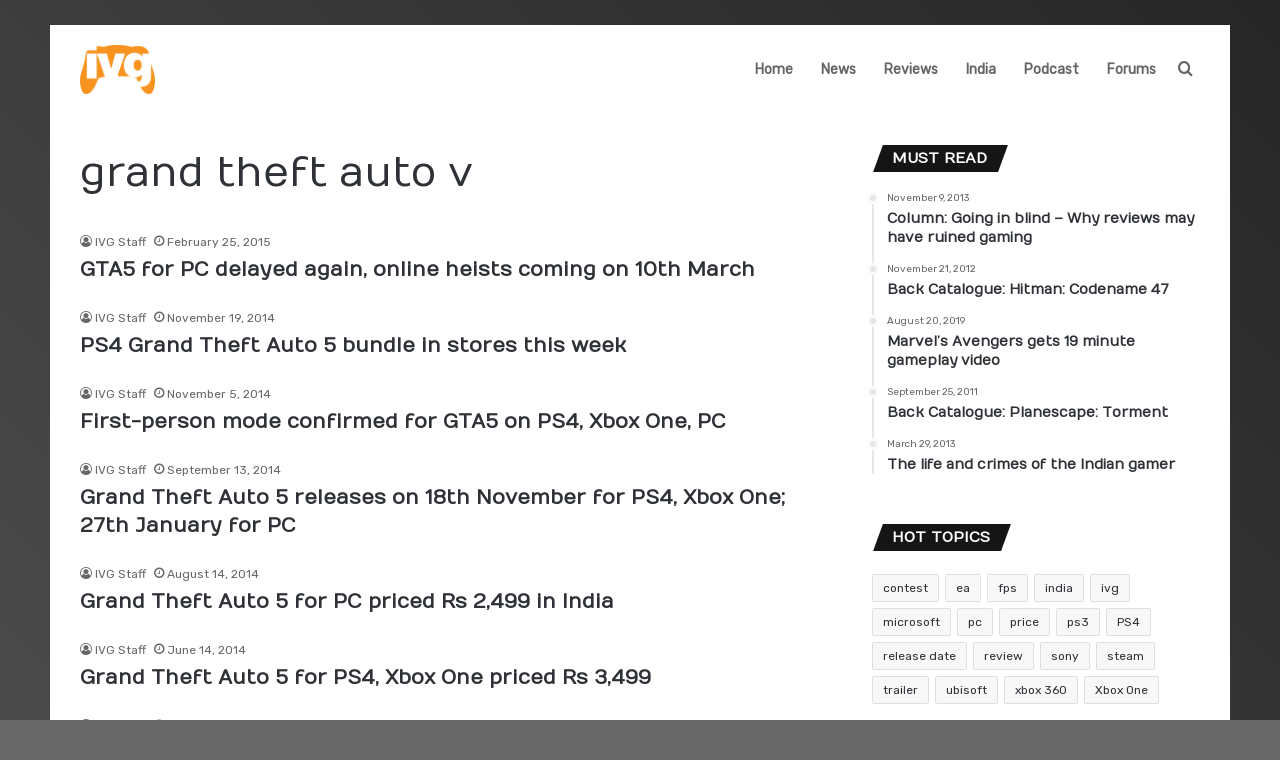

--- FILE ---
content_type: text/html; charset=UTF-8
request_url: https://www.indianvideogamer.com/tag/grand-theft-auto-v
body_size: 18058
content:
<!DOCTYPE html>
<html lang="en-GB" class="" data-skin="light">
<head>
	<meta charset="UTF-8" />
	<link rel="profile" href="https://gmpg.org/xfn/11" />
	<meta name='robots' content='index, follow, max-image-preview:large, max-snippet:-1, max-video-preview:-1' />
	<style>img:is([sizes="auto" i], [sizes^="auto," i]) { contain-intrinsic-size: 3000px 1500px }</style>
	
	<!-- This site is optimized with the Yoast SEO plugin v26.3 - https://yoast.com/wordpress/plugins/seo/ -->
	<title>grand theft auto v Archives - IndianVideoGamer.com</title>
	<link rel="canonical" href="https://www.indianvideogamer.com/tag/grand-theft-auto-v" />
	<link rel="next" href="https://www.indianvideogamer.com/tag/grand-theft-auto-v/page/2" />
	<meta property="og:locale" content="en_GB" />
	<meta property="og:type" content="article" />
	<meta property="og:title" content="grand theft auto v Archives - IndianVideoGamer.com" />
	<meta property="og:url" content="https://www.indianvideogamer.com/tag/grand-theft-auto-v" />
	<meta property="og:site_name" content="IndianVideoGamer.com" />
	<meta name="twitter:card" content="summary_large_image" />
	<meta name="twitter:site" content="@IndianVG" />
	<script type="application/ld+json" class="yoast-schema-graph">{"@context":"https://schema.org","@graph":[{"@type":"CollectionPage","@id":"https://www.indianvideogamer.com/tag/grand-theft-auto-v","url":"https://www.indianvideogamer.com/tag/grand-theft-auto-v","name":"grand theft auto v Archives - IndianVideoGamer.com","isPartOf":{"@id":"https://www.indianvideogamer.com/#website"},"breadcrumb":{"@id":"https://www.indianvideogamer.com/tag/grand-theft-auto-v#breadcrumb"},"inLanguage":"en-GB"},{"@type":"BreadcrumbList","@id":"https://www.indianvideogamer.com/tag/grand-theft-auto-v#breadcrumb","itemListElement":[{"@type":"ListItem","position":1,"name":"Home","item":"https://www.indianvideogamer.com/"},{"@type":"ListItem","position":2,"name":"grand theft auto v"}]},{"@type":"WebSite","@id":"https://www.indianvideogamer.com/#website","url":"https://www.indianvideogamer.com/","name":"IVG","description":"","publisher":{"@id":"https://www.indianvideogamer.com/#organization"},"potentialAction":[{"@type":"SearchAction","target":{"@type":"EntryPoint","urlTemplate":"https://www.indianvideogamer.com/?s={search_term_string}"},"query-input":{"@type":"PropertyValueSpecification","valueRequired":true,"valueName":"search_term_string"}}],"inLanguage":"en-GB"},{"@type":"Organization","@id":"https://www.indianvideogamer.com/#organization","name":"IVG Network Pvt Ltd","url":"https://www.indianvideogamer.com/","logo":{"@type":"ImageObject","inLanguage":"en-GB","@id":"https://www.indianvideogamer.com/#/schema/logo/image/","url":"https://www.indianvideogamer.com/wp-content/uploads/2019/09/IVG_LogoFinal2.png","contentUrl":"https://www.indianvideogamer.com/wp-content/uploads/2019/09/IVG_LogoFinal2.png","width":800,"height":800,"caption":"IVG Network Pvt Ltd"},"image":{"@id":"https://www.indianvideogamer.com/#/schema/logo/image/"},"sameAs":["https://www.facebook.com/IndianVideoGamer","https://x.com/IndianVG","https://www.instagram.com/indianvideogamer/","https://www.linkedin.com/company/ivgnetwork/","https://www.youtube.com/channel/UCdwSHDyXRB-VmrFDjszRuZg"]}]}</script>
	<!-- / Yoast SEO plugin. -->


<link rel="alternate" type="application/rss+xml" title="IndianVideoGamer.com &raquo; Feed" href="https://www.indianvideogamer.com/feed" />
<link rel="alternate" type="application/rss+xml" title="IndianVideoGamer.com &raquo; Comments Feed" href="https://www.indianvideogamer.com/comments/feed" />
<link rel="alternate" type="application/rss+xml" title="IndianVideoGamer.com &raquo; grand theft auto v Tag Feed" href="https://www.indianvideogamer.com/tag/grand-theft-auto-v/feed" />

		<style type="text/css">
			:root{				
			--tie-preset-gradient-1: linear-gradient(135deg, rgba(6, 147, 227, 1) 0%, rgb(155, 81, 224) 100%);
			--tie-preset-gradient-2: linear-gradient(135deg, rgb(122, 220, 180) 0%, rgb(0, 208, 130) 100%);
			--tie-preset-gradient-3: linear-gradient(135deg, rgba(252, 185, 0, 1) 0%, rgba(255, 105, 0, 1) 100%);
			--tie-preset-gradient-4: linear-gradient(135deg, rgba(255, 105, 0, 1) 0%, rgb(207, 46, 46) 100%);
			--tie-preset-gradient-5: linear-gradient(135deg, rgb(238, 238, 238) 0%, rgb(169, 184, 195) 100%);
			--tie-preset-gradient-6: linear-gradient(135deg, rgb(74, 234, 220) 0%, rgb(151, 120, 209) 20%, rgb(207, 42, 186) 40%, rgb(238, 44, 130) 60%, rgb(251, 105, 98) 80%, rgb(254, 248, 76) 100%);
			--tie-preset-gradient-7: linear-gradient(135deg, rgb(255, 206, 236) 0%, rgb(152, 150, 240) 100%);
			--tie-preset-gradient-8: linear-gradient(135deg, rgb(254, 205, 165) 0%, rgb(254, 45, 45) 50%, rgb(107, 0, 62) 100%);
			--tie-preset-gradient-9: linear-gradient(135deg, rgb(255, 203, 112) 0%, rgb(199, 81, 192) 50%, rgb(65, 88, 208) 100%);
			--tie-preset-gradient-10: linear-gradient(135deg, rgb(255, 245, 203) 0%, rgb(182, 227, 212) 50%, rgb(51, 167, 181) 100%);
			--tie-preset-gradient-11: linear-gradient(135deg, rgb(202, 248, 128) 0%, rgb(113, 206, 126) 100%);
			--tie-preset-gradient-12: linear-gradient(135deg, rgb(2, 3, 129) 0%, rgb(40, 116, 252) 100%);
			--tie-preset-gradient-13: linear-gradient(135deg, #4D34FA, #ad34fa);
			--tie-preset-gradient-14: linear-gradient(135deg, #0057FF, #31B5FF);
			--tie-preset-gradient-15: linear-gradient(135deg, #FF007A, #FF81BD);
			--tie-preset-gradient-16: linear-gradient(135deg, #14111E, #4B4462);
			--tie-preset-gradient-17: linear-gradient(135deg, #F32758, #FFC581);

			
					--main-nav-background: #1f2024;
					--main-nav-secondry-background: rgba(0,0,0,0.2);
					--main-nav-primary-color: #0088ff;
					--main-nav-contrast-primary-color: #FFFFFF;
					--main-nav-text-color: #FFFFFF;
					--main-nav-secondry-text-color: rgba(225,255,255,0.5);
					--main-nav-main-border-color: rgba(255,255,255,0.07);
					--main-nav-secondry-border-color: rgba(255,255,255,0.04);
				
			}
		</style>
	<meta name="viewport" content="width=device-width, initial-scale=1.0" />		<!-- This site uses the Google Analytics by MonsterInsights plugin v9.9.0 - Using Analytics tracking - https://www.monsterinsights.com/ -->
							<script src="//www.googletagmanager.com/gtag/js?id=G-MJEVY0W1PQ"  data-cfasync="false" data-wpfc-render="false" type="text/javascript" async></script>
			<script data-cfasync="false" data-wpfc-render="false" type="text/javascript">
				var mi_version = '9.9.0';
				var mi_track_user = true;
				var mi_no_track_reason = '';
								var MonsterInsightsDefaultLocations = {"page_location":"https:\/\/www.indianvideogamer.com\/tag\/grand-theft-auto-v\/"};
								if ( typeof MonsterInsightsPrivacyGuardFilter === 'function' ) {
					var MonsterInsightsLocations = (typeof MonsterInsightsExcludeQuery === 'object') ? MonsterInsightsPrivacyGuardFilter( MonsterInsightsExcludeQuery ) : MonsterInsightsPrivacyGuardFilter( MonsterInsightsDefaultLocations );
				} else {
					var MonsterInsightsLocations = (typeof MonsterInsightsExcludeQuery === 'object') ? MonsterInsightsExcludeQuery : MonsterInsightsDefaultLocations;
				}

								var disableStrs = [
										'ga-disable-G-MJEVY0W1PQ',
									];

				/* Function to detect opted out users */
				function __gtagTrackerIsOptedOut() {
					for (var index = 0; index < disableStrs.length; index++) {
						if (document.cookie.indexOf(disableStrs[index] + '=true') > -1) {
							return true;
						}
					}

					return false;
				}

				/* Disable tracking if the opt-out cookie exists. */
				if (__gtagTrackerIsOptedOut()) {
					for (var index = 0; index < disableStrs.length; index++) {
						window[disableStrs[index]] = true;
					}
				}

				/* Opt-out function */
				function __gtagTrackerOptout() {
					for (var index = 0; index < disableStrs.length; index++) {
						document.cookie = disableStrs[index] + '=true; expires=Thu, 31 Dec 2099 23:59:59 UTC; path=/';
						window[disableStrs[index]] = true;
					}
				}

				if ('undefined' === typeof gaOptout) {
					function gaOptout() {
						__gtagTrackerOptout();
					}
				}
								window.dataLayer = window.dataLayer || [];

				window.MonsterInsightsDualTracker = {
					helpers: {},
					trackers: {},
				};
				if (mi_track_user) {
					function __gtagDataLayer() {
						dataLayer.push(arguments);
					}

					function __gtagTracker(type, name, parameters) {
						if (!parameters) {
							parameters = {};
						}

						if (parameters.send_to) {
							__gtagDataLayer.apply(null, arguments);
							return;
						}

						if (type === 'event') {
														parameters.send_to = monsterinsights_frontend.v4_id;
							var hookName = name;
							if (typeof parameters['event_category'] !== 'undefined') {
								hookName = parameters['event_category'] + ':' + name;
							}

							if (typeof MonsterInsightsDualTracker.trackers[hookName] !== 'undefined') {
								MonsterInsightsDualTracker.trackers[hookName](parameters);
							} else {
								__gtagDataLayer('event', name, parameters);
							}
							
						} else {
							__gtagDataLayer.apply(null, arguments);
						}
					}

					__gtagTracker('js', new Date());
					__gtagTracker('set', {
						'developer_id.dZGIzZG': true,
											});
					if ( MonsterInsightsLocations.page_location ) {
						__gtagTracker('set', MonsterInsightsLocations);
					}
										__gtagTracker('config', 'G-MJEVY0W1PQ', {"forceSSL":"true","link_attribution":"true"} );
										window.gtag = __gtagTracker;										(function () {
						/* https://developers.google.com/analytics/devguides/collection/analyticsjs/ */
						/* ga and __gaTracker compatibility shim. */
						var noopfn = function () {
							return null;
						};
						var newtracker = function () {
							return new Tracker();
						};
						var Tracker = function () {
							return null;
						};
						var p = Tracker.prototype;
						p.get = noopfn;
						p.set = noopfn;
						p.send = function () {
							var args = Array.prototype.slice.call(arguments);
							args.unshift('send');
							__gaTracker.apply(null, args);
						};
						var __gaTracker = function () {
							var len = arguments.length;
							if (len === 0) {
								return;
							}
							var f = arguments[len - 1];
							if (typeof f !== 'object' || f === null || typeof f.hitCallback !== 'function') {
								if ('send' === arguments[0]) {
									var hitConverted, hitObject = false, action;
									if ('event' === arguments[1]) {
										if ('undefined' !== typeof arguments[3]) {
											hitObject = {
												'eventAction': arguments[3],
												'eventCategory': arguments[2],
												'eventLabel': arguments[4],
												'value': arguments[5] ? arguments[5] : 1,
											}
										}
									}
									if ('pageview' === arguments[1]) {
										if ('undefined' !== typeof arguments[2]) {
											hitObject = {
												'eventAction': 'page_view',
												'page_path': arguments[2],
											}
										}
									}
									if (typeof arguments[2] === 'object') {
										hitObject = arguments[2];
									}
									if (typeof arguments[5] === 'object') {
										Object.assign(hitObject, arguments[5]);
									}
									if ('undefined' !== typeof arguments[1].hitType) {
										hitObject = arguments[1];
										if ('pageview' === hitObject.hitType) {
											hitObject.eventAction = 'page_view';
										}
									}
									if (hitObject) {
										action = 'timing' === arguments[1].hitType ? 'timing_complete' : hitObject.eventAction;
										hitConverted = mapArgs(hitObject);
										__gtagTracker('event', action, hitConverted);
									}
								}
								return;
							}

							function mapArgs(args) {
								var arg, hit = {};
								var gaMap = {
									'eventCategory': 'event_category',
									'eventAction': 'event_action',
									'eventLabel': 'event_label',
									'eventValue': 'event_value',
									'nonInteraction': 'non_interaction',
									'timingCategory': 'event_category',
									'timingVar': 'name',
									'timingValue': 'value',
									'timingLabel': 'event_label',
									'page': 'page_path',
									'location': 'page_location',
									'title': 'page_title',
									'referrer' : 'page_referrer',
								};
								for (arg in args) {
																		if (!(!args.hasOwnProperty(arg) || !gaMap.hasOwnProperty(arg))) {
										hit[gaMap[arg]] = args[arg];
									} else {
										hit[arg] = args[arg];
									}
								}
								return hit;
							}

							try {
								f.hitCallback();
							} catch (ex) {
							}
						};
						__gaTracker.create = newtracker;
						__gaTracker.getByName = newtracker;
						__gaTracker.getAll = function () {
							return [];
						};
						__gaTracker.remove = noopfn;
						__gaTracker.loaded = true;
						window['__gaTracker'] = __gaTracker;
					})();
									} else {
										console.log("");
					(function () {
						function __gtagTracker() {
							return null;
						}

						window['__gtagTracker'] = __gtagTracker;
						window['gtag'] = __gtagTracker;
					})();
									}
			</script>
			
							<!-- / Google Analytics by MonsterInsights -->
		<script type="text/javascript">
/* <![CDATA[ */
window._wpemojiSettings = {"baseUrl":"https:\/\/s.w.org\/images\/core\/emoji\/16.0.1\/72x72\/","ext":".png","svgUrl":"https:\/\/s.w.org\/images\/core\/emoji\/16.0.1\/svg\/","svgExt":".svg","source":{"concatemoji":"https:\/\/www.indianvideogamer.com\/wp-includes\/js\/wp-emoji-release.min.js?ver=6.8.3"}};
/*! This file is auto-generated */
!function(s,n){var o,i,e;function c(e){try{var t={supportTests:e,timestamp:(new Date).valueOf()};sessionStorage.setItem(o,JSON.stringify(t))}catch(e){}}function p(e,t,n){e.clearRect(0,0,e.canvas.width,e.canvas.height),e.fillText(t,0,0);var t=new Uint32Array(e.getImageData(0,0,e.canvas.width,e.canvas.height).data),a=(e.clearRect(0,0,e.canvas.width,e.canvas.height),e.fillText(n,0,0),new Uint32Array(e.getImageData(0,0,e.canvas.width,e.canvas.height).data));return t.every(function(e,t){return e===a[t]})}function u(e,t){e.clearRect(0,0,e.canvas.width,e.canvas.height),e.fillText(t,0,0);for(var n=e.getImageData(16,16,1,1),a=0;a<n.data.length;a++)if(0!==n.data[a])return!1;return!0}function f(e,t,n,a){switch(t){case"flag":return n(e,"\ud83c\udff3\ufe0f\u200d\u26a7\ufe0f","\ud83c\udff3\ufe0f\u200b\u26a7\ufe0f")?!1:!n(e,"\ud83c\udde8\ud83c\uddf6","\ud83c\udde8\u200b\ud83c\uddf6")&&!n(e,"\ud83c\udff4\udb40\udc67\udb40\udc62\udb40\udc65\udb40\udc6e\udb40\udc67\udb40\udc7f","\ud83c\udff4\u200b\udb40\udc67\u200b\udb40\udc62\u200b\udb40\udc65\u200b\udb40\udc6e\u200b\udb40\udc67\u200b\udb40\udc7f");case"emoji":return!a(e,"\ud83e\udedf")}return!1}function g(e,t,n,a){var r="undefined"!=typeof WorkerGlobalScope&&self instanceof WorkerGlobalScope?new OffscreenCanvas(300,150):s.createElement("canvas"),o=r.getContext("2d",{willReadFrequently:!0}),i=(o.textBaseline="top",o.font="600 32px Arial",{});return e.forEach(function(e){i[e]=t(o,e,n,a)}),i}function t(e){var t=s.createElement("script");t.src=e,t.defer=!0,s.head.appendChild(t)}"undefined"!=typeof Promise&&(o="wpEmojiSettingsSupports",i=["flag","emoji"],n.supports={everything:!0,everythingExceptFlag:!0},e=new Promise(function(e){s.addEventListener("DOMContentLoaded",e,{once:!0})}),new Promise(function(t){var n=function(){try{var e=JSON.parse(sessionStorage.getItem(o));if("object"==typeof e&&"number"==typeof e.timestamp&&(new Date).valueOf()<e.timestamp+604800&&"object"==typeof e.supportTests)return e.supportTests}catch(e){}return null}();if(!n){if("undefined"!=typeof Worker&&"undefined"!=typeof OffscreenCanvas&&"undefined"!=typeof URL&&URL.createObjectURL&&"undefined"!=typeof Blob)try{var e="postMessage("+g.toString()+"("+[JSON.stringify(i),f.toString(),p.toString(),u.toString()].join(",")+"));",a=new Blob([e],{type:"text/javascript"}),r=new Worker(URL.createObjectURL(a),{name:"wpTestEmojiSupports"});return void(r.onmessage=function(e){c(n=e.data),r.terminate(),t(n)})}catch(e){}c(n=g(i,f,p,u))}t(n)}).then(function(e){for(var t in e)n.supports[t]=e[t],n.supports.everything=n.supports.everything&&n.supports[t],"flag"!==t&&(n.supports.everythingExceptFlag=n.supports.everythingExceptFlag&&n.supports[t]);n.supports.everythingExceptFlag=n.supports.everythingExceptFlag&&!n.supports.flag,n.DOMReady=!1,n.readyCallback=function(){n.DOMReady=!0}}).then(function(){return e}).then(function(){var e;n.supports.everything||(n.readyCallback(),(e=n.source||{}).concatemoji?t(e.concatemoji):e.wpemoji&&e.twemoji&&(t(e.twemoji),t(e.wpemoji)))}))}((window,document),window._wpemojiSettings);
/* ]]> */
</script>
<style id='wp-emoji-styles-inline-css' type='text/css'>

	img.wp-smiley, img.emoji {
		display: inline !important;
		border: none !important;
		box-shadow: none !important;
		height: 1em !important;
		width: 1em !important;
		margin: 0 0.07em !important;
		vertical-align: -0.1em !important;
		background: none !important;
		padding: 0 !important;
	}
</style>
<link rel='stylesheet' id='wp-block-library-css' href='https://www.indianvideogamer.com/wp-includes/css/dist/block-library/style.min.css?ver=6.8.3' type='text/css' media='all' />
<style id='wp-block-library-theme-inline-css' type='text/css'>
.wp-block-audio :where(figcaption){color:#555;font-size:13px;text-align:center}.is-dark-theme .wp-block-audio :where(figcaption){color:#ffffffa6}.wp-block-audio{margin:0 0 1em}.wp-block-code{border:1px solid #ccc;border-radius:4px;font-family:Menlo,Consolas,monaco,monospace;padding:.8em 1em}.wp-block-embed :where(figcaption){color:#555;font-size:13px;text-align:center}.is-dark-theme .wp-block-embed :where(figcaption){color:#ffffffa6}.wp-block-embed{margin:0 0 1em}.blocks-gallery-caption{color:#555;font-size:13px;text-align:center}.is-dark-theme .blocks-gallery-caption{color:#ffffffa6}:root :where(.wp-block-image figcaption){color:#555;font-size:13px;text-align:center}.is-dark-theme :root :where(.wp-block-image figcaption){color:#ffffffa6}.wp-block-image{margin:0 0 1em}.wp-block-pullquote{border-bottom:4px solid;border-top:4px solid;color:currentColor;margin-bottom:1.75em}.wp-block-pullquote cite,.wp-block-pullquote footer,.wp-block-pullquote__citation{color:currentColor;font-size:.8125em;font-style:normal;text-transform:uppercase}.wp-block-quote{border-left:.25em solid;margin:0 0 1.75em;padding-left:1em}.wp-block-quote cite,.wp-block-quote footer{color:currentColor;font-size:.8125em;font-style:normal;position:relative}.wp-block-quote:where(.has-text-align-right){border-left:none;border-right:.25em solid;padding-left:0;padding-right:1em}.wp-block-quote:where(.has-text-align-center){border:none;padding-left:0}.wp-block-quote.is-large,.wp-block-quote.is-style-large,.wp-block-quote:where(.is-style-plain){border:none}.wp-block-search .wp-block-search__label{font-weight:700}.wp-block-search__button{border:1px solid #ccc;padding:.375em .625em}:where(.wp-block-group.has-background){padding:1.25em 2.375em}.wp-block-separator.has-css-opacity{opacity:.4}.wp-block-separator{border:none;border-bottom:2px solid;margin-left:auto;margin-right:auto}.wp-block-separator.has-alpha-channel-opacity{opacity:1}.wp-block-separator:not(.is-style-wide):not(.is-style-dots){width:100px}.wp-block-separator.has-background:not(.is-style-dots){border-bottom:none;height:1px}.wp-block-separator.has-background:not(.is-style-wide):not(.is-style-dots){height:2px}.wp-block-table{margin:0 0 1em}.wp-block-table td,.wp-block-table th{word-break:normal}.wp-block-table :where(figcaption){color:#555;font-size:13px;text-align:center}.is-dark-theme .wp-block-table :where(figcaption){color:#ffffffa6}.wp-block-video :where(figcaption){color:#555;font-size:13px;text-align:center}.is-dark-theme .wp-block-video :where(figcaption){color:#ffffffa6}.wp-block-video{margin:0 0 1em}:root :where(.wp-block-template-part.has-background){margin-bottom:0;margin-top:0;padding:1.25em 2.375em}
</style>
<style id='classic-theme-styles-inline-css' type='text/css'>
/*! This file is auto-generated */
.wp-block-button__link{color:#fff;background-color:#32373c;border-radius:9999px;box-shadow:none;text-decoration:none;padding:calc(.667em + 2px) calc(1.333em + 2px);font-size:1.125em}.wp-block-file__button{background:#32373c;color:#fff;text-decoration:none}
</style>
<style id='global-styles-inline-css' type='text/css'>
:root{--wp--preset--aspect-ratio--square: 1;--wp--preset--aspect-ratio--4-3: 4/3;--wp--preset--aspect-ratio--3-4: 3/4;--wp--preset--aspect-ratio--3-2: 3/2;--wp--preset--aspect-ratio--2-3: 2/3;--wp--preset--aspect-ratio--16-9: 16/9;--wp--preset--aspect-ratio--9-16: 9/16;--wp--preset--color--black: #000000;--wp--preset--color--cyan-bluish-gray: #abb8c3;--wp--preset--color--white: #ffffff;--wp--preset--color--pale-pink: #f78da7;--wp--preset--color--vivid-red: #cf2e2e;--wp--preset--color--luminous-vivid-orange: #ff6900;--wp--preset--color--luminous-vivid-amber: #fcb900;--wp--preset--color--light-green-cyan: #7bdcb5;--wp--preset--color--vivid-green-cyan: #00d084;--wp--preset--color--pale-cyan-blue: #8ed1fc;--wp--preset--color--vivid-cyan-blue: #0693e3;--wp--preset--color--vivid-purple: #9b51e0;--wp--preset--color--global-color: #f7931e;--wp--preset--gradient--vivid-cyan-blue-to-vivid-purple: linear-gradient(135deg,rgba(6,147,227,1) 0%,rgb(155,81,224) 100%);--wp--preset--gradient--light-green-cyan-to-vivid-green-cyan: linear-gradient(135deg,rgb(122,220,180) 0%,rgb(0,208,130) 100%);--wp--preset--gradient--luminous-vivid-amber-to-luminous-vivid-orange: linear-gradient(135deg,rgba(252,185,0,1) 0%,rgba(255,105,0,1) 100%);--wp--preset--gradient--luminous-vivid-orange-to-vivid-red: linear-gradient(135deg,rgba(255,105,0,1) 0%,rgb(207,46,46) 100%);--wp--preset--gradient--very-light-gray-to-cyan-bluish-gray: linear-gradient(135deg,rgb(238,238,238) 0%,rgb(169,184,195) 100%);--wp--preset--gradient--cool-to-warm-spectrum: linear-gradient(135deg,rgb(74,234,220) 0%,rgb(151,120,209) 20%,rgb(207,42,186) 40%,rgb(238,44,130) 60%,rgb(251,105,98) 80%,rgb(254,248,76) 100%);--wp--preset--gradient--blush-light-purple: linear-gradient(135deg,rgb(255,206,236) 0%,rgb(152,150,240) 100%);--wp--preset--gradient--blush-bordeaux: linear-gradient(135deg,rgb(254,205,165) 0%,rgb(254,45,45) 50%,rgb(107,0,62) 100%);--wp--preset--gradient--luminous-dusk: linear-gradient(135deg,rgb(255,203,112) 0%,rgb(199,81,192) 50%,rgb(65,88,208) 100%);--wp--preset--gradient--pale-ocean: linear-gradient(135deg,rgb(255,245,203) 0%,rgb(182,227,212) 50%,rgb(51,167,181) 100%);--wp--preset--gradient--electric-grass: linear-gradient(135deg,rgb(202,248,128) 0%,rgb(113,206,126) 100%);--wp--preset--gradient--midnight: linear-gradient(135deg,rgb(2,3,129) 0%,rgb(40,116,252) 100%);--wp--preset--font-size--small: 13px;--wp--preset--font-size--medium: 20px;--wp--preset--font-size--large: 36px;--wp--preset--font-size--x-large: 42px;--wp--preset--spacing--20: 0.44rem;--wp--preset--spacing--30: 0.67rem;--wp--preset--spacing--40: 1rem;--wp--preset--spacing--50: 1.5rem;--wp--preset--spacing--60: 2.25rem;--wp--preset--spacing--70: 3.38rem;--wp--preset--spacing--80: 5.06rem;--wp--preset--shadow--natural: 6px 6px 9px rgba(0, 0, 0, 0.2);--wp--preset--shadow--deep: 12px 12px 50px rgba(0, 0, 0, 0.4);--wp--preset--shadow--sharp: 6px 6px 0px rgba(0, 0, 0, 0.2);--wp--preset--shadow--outlined: 6px 6px 0px -3px rgba(255, 255, 255, 1), 6px 6px rgba(0, 0, 0, 1);--wp--preset--shadow--crisp: 6px 6px 0px rgba(0, 0, 0, 1);}:where(.is-layout-flex){gap: 0.5em;}:where(.is-layout-grid){gap: 0.5em;}body .is-layout-flex{display: flex;}.is-layout-flex{flex-wrap: wrap;align-items: center;}.is-layout-flex > :is(*, div){margin: 0;}body .is-layout-grid{display: grid;}.is-layout-grid > :is(*, div){margin: 0;}:where(.wp-block-columns.is-layout-flex){gap: 2em;}:where(.wp-block-columns.is-layout-grid){gap: 2em;}:where(.wp-block-post-template.is-layout-flex){gap: 1.25em;}:where(.wp-block-post-template.is-layout-grid){gap: 1.25em;}.has-black-color{color: var(--wp--preset--color--black) !important;}.has-cyan-bluish-gray-color{color: var(--wp--preset--color--cyan-bluish-gray) !important;}.has-white-color{color: var(--wp--preset--color--white) !important;}.has-pale-pink-color{color: var(--wp--preset--color--pale-pink) !important;}.has-vivid-red-color{color: var(--wp--preset--color--vivid-red) !important;}.has-luminous-vivid-orange-color{color: var(--wp--preset--color--luminous-vivid-orange) !important;}.has-luminous-vivid-amber-color{color: var(--wp--preset--color--luminous-vivid-amber) !important;}.has-light-green-cyan-color{color: var(--wp--preset--color--light-green-cyan) !important;}.has-vivid-green-cyan-color{color: var(--wp--preset--color--vivid-green-cyan) !important;}.has-pale-cyan-blue-color{color: var(--wp--preset--color--pale-cyan-blue) !important;}.has-vivid-cyan-blue-color{color: var(--wp--preset--color--vivid-cyan-blue) !important;}.has-vivid-purple-color{color: var(--wp--preset--color--vivid-purple) !important;}.has-black-background-color{background-color: var(--wp--preset--color--black) !important;}.has-cyan-bluish-gray-background-color{background-color: var(--wp--preset--color--cyan-bluish-gray) !important;}.has-white-background-color{background-color: var(--wp--preset--color--white) !important;}.has-pale-pink-background-color{background-color: var(--wp--preset--color--pale-pink) !important;}.has-vivid-red-background-color{background-color: var(--wp--preset--color--vivid-red) !important;}.has-luminous-vivid-orange-background-color{background-color: var(--wp--preset--color--luminous-vivid-orange) !important;}.has-luminous-vivid-amber-background-color{background-color: var(--wp--preset--color--luminous-vivid-amber) !important;}.has-light-green-cyan-background-color{background-color: var(--wp--preset--color--light-green-cyan) !important;}.has-vivid-green-cyan-background-color{background-color: var(--wp--preset--color--vivid-green-cyan) !important;}.has-pale-cyan-blue-background-color{background-color: var(--wp--preset--color--pale-cyan-blue) !important;}.has-vivid-cyan-blue-background-color{background-color: var(--wp--preset--color--vivid-cyan-blue) !important;}.has-vivid-purple-background-color{background-color: var(--wp--preset--color--vivid-purple) !important;}.has-black-border-color{border-color: var(--wp--preset--color--black) !important;}.has-cyan-bluish-gray-border-color{border-color: var(--wp--preset--color--cyan-bluish-gray) !important;}.has-white-border-color{border-color: var(--wp--preset--color--white) !important;}.has-pale-pink-border-color{border-color: var(--wp--preset--color--pale-pink) !important;}.has-vivid-red-border-color{border-color: var(--wp--preset--color--vivid-red) !important;}.has-luminous-vivid-orange-border-color{border-color: var(--wp--preset--color--luminous-vivid-orange) !important;}.has-luminous-vivid-amber-border-color{border-color: var(--wp--preset--color--luminous-vivid-amber) !important;}.has-light-green-cyan-border-color{border-color: var(--wp--preset--color--light-green-cyan) !important;}.has-vivid-green-cyan-border-color{border-color: var(--wp--preset--color--vivid-green-cyan) !important;}.has-pale-cyan-blue-border-color{border-color: var(--wp--preset--color--pale-cyan-blue) !important;}.has-vivid-cyan-blue-border-color{border-color: var(--wp--preset--color--vivid-cyan-blue) !important;}.has-vivid-purple-border-color{border-color: var(--wp--preset--color--vivid-purple) !important;}.has-vivid-cyan-blue-to-vivid-purple-gradient-background{background: var(--wp--preset--gradient--vivid-cyan-blue-to-vivid-purple) !important;}.has-light-green-cyan-to-vivid-green-cyan-gradient-background{background: var(--wp--preset--gradient--light-green-cyan-to-vivid-green-cyan) !important;}.has-luminous-vivid-amber-to-luminous-vivid-orange-gradient-background{background: var(--wp--preset--gradient--luminous-vivid-amber-to-luminous-vivid-orange) !important;}.has-luminous-vivid-orange-to-vivid-red-gradient-background{background: var(--wp--preset--gradient--luminous-vivid-orange-to-vivid-red) !important;}.has-very-light-gray-to-cyan-bluish-gray-gradient-background{background: var(--wp--preset--gradient--very-light-gray-to-cyan-bluish-gray) !important;}.has-cool-to-warm-spectrum-gradient-background{background: var(--wp--preset--gradient--cool-to-warm-spectrum) !important;}.has-blush-light-purple-gradient-background{background: var(--wp--preset--gradient--blush-light-purple) !important;}.has-blush-bordeaux-gradient-background{background: var(--wp--preset--gradient--blush-bordeaux) !important;}.has-luminous-dusk-gradient-background{background: var(--wp--preset--gradient--luminous-dusk) !important;}.has-pale-ocean-gradient-background{background: var(--wp--preset--gradient--pale-ocean) !important;}.has-electric-grass-gradient-background{background: var(--wp--preset--gradient--electric-grass) !important;}.has-midnight-gradient-background{background: var(--wp--preset--gradient--midnight) !important;}.has-small-font-size{font-size: var(--wp--preset--font-size--small) !important;}.has-medium-font-size{font-size: var(--wp--preset--font-size--medium) !important;}.has-large-font-size{font-size: var(--wp--preset--font-size--large) !important;}.has-x-large-font-size{font-size: var(--wp--preset--font-size--x-large) !important;}
:where(.wp-block-post-template.is-layout-flex){gap: 1.25em;}:where(.wp-block-post-template.is-layout-grid){gap: 1.25em;}
:where(.wp-block-columns.is-layout-flex){gap: 2em;}:where(.wp-block-columns.is-layout-grid){gap: 2em;}
:root :where(.wp-block-pullquote){font-size: 1.5em;line-height: 1.6;}
</style>
<link rel='stylesheet' id='tie-css-base-css' href='https://www.indianvideogamer.com/wp-content/themes/jannah/assets/css/base.min.css?ver=7.6.2' type='text/css' media='all' />
<link rel='stylesheet' id='tie-css-styles-css' href='https://www.indianvideogamer.com/wp-content/themes/jannah/assets/css/style.min.css?ver=7.6.2' type='text/css' media='all' />
<link rel='stylesheet' id='tie-css-widgets-css' href='https://www.indianvideogamer.com/wp-content/themes/jannah/assets/css/widgets.min.css?ver=7.6.2' type='text/css' media='all' />
<link rel='stylesheet' id='tie-css-helpers-css' href='https://www.indianvideogamer.com/wp-content/themes/jannah/assets/css/helpers.min.css?ver=7.6.2' type='text/css' media='all' />
<link rel='stylesheet' id='tie-fontawesome5-css' href='https://www.indianvideogamer.com/wp-content/themes/jannah/assets/css/fontawesome.css?ver=7.6.2' type='text/css' media='all' />
<link rel='stylesheet' id='tie-css-ilightbox-css' href='https://www.indianvideogamer.com/wp-content/themes/jannah/assets/ilightbox/dark-skin/skin.css?ver=7.6.2' type='text/css' media='all' />
<style id='tie-css-ilightbox-inline-css' type='text/css'>
.wf-active body{font-family: 'Rubik';}.wf-active .logo-text,.wf-active h1,.wf-active h2,.wf-active h3,.wf-active h4,.wf-active h5,.wf-active h6,.wf-active .the-subtitle{font-family: 'Numans';}.wf-active #main-nav .main-menu > ul > li > a{font-family: 'Rubik';}.wf-active blockquote p{font-family: 'Archivo Black';}body{font-size: 17px;}#main-nav .main-menu > ul > li > a{font-size: 14px;}.entry-header h1.entry-title{font-weight: 600;}h1.page-title{font-weight: 500;}#the-post .entry-content blockquote,#the-post .entry-content blockquote p{font-size: 24px;}#tie-wrapper .mag-box-title h3{text-transform: uppercase;}#tie-wrapper .widget-title .the-subtitle,#tie-wrapper #comments-title,#tie-wrapper .comment-reply-title,#tie-wrapper .woocommerce-tabs .panel h2,#tie-wrapper .related.products h2,#tie-wrapper #bbpress-forums #new-post > fieldset.bbp-form > legend,#tie-wrapper .entry-content .review-box-header{text-transform: uppercase;}#tie-wrapper .media-page-layout .thumb-title,#tie-wrapper .mag-box.full-width-img-news-box .posts-items>li .post-title,#tie-wrapper .miscellaneous-box .posts-items>li:first-child .post-title,#tie-wrapper .big-thumb-left-box .posts-items li:first-child .post-title{font-weight: 500;}@media (min-width: 992px){.full-width .fullwidth-slider-wrapper .thumb-overlay .thumb-content .thumb-title,.full-width .wide-next-prev-slider-wrapper .thumb-overlay .thumb-content .thumb-title,.full-width .wide-slider-with-navfor-wrapper .thumb-overlay .thumb-content .thumb-title,.full-width .boxed-slider-wrapper .thumb-overlay .thumb-title{font-size: 40px;font-weight: 400;}}@media (min-width: 992px){.has-sidebar .fullwidth-slider-wrapper .thumb-overlay .thumb-content .thumb-title,.has-sidebar .wide-next-prev-slider-wrapper .thumb-overlay .thumb-content .thumb-title,.has-sidebar .wide-slider-with-navfor-wrapper .thumb-overlay .thumb-content .thumb-title,.has-sidebar .boxed-slider-wrapper .thumb-overlay .thumb-title{font-weight: 400;}}@media (min-width: 768px){#tie-wrapper .main-slider.tie-slider-10 .slide .grid-item:nth-child(1) .thumb-title,#tie-wrapper .main-slider.tie-slider-17 .slide .grid-item:nth-child(1) .thumb-title,#tie-wrapper .main-slider.tie-slider-14 .slide .grid-item:nth-child(1) .thumb-title,#tie-wrapper .main-slider.tie-slider-13 .slide .grid-item:nth-child(1) .thumb-title,#tie-wrapper .main-slider.tie-slider-16 .slide .grid-item:nth-child(1) .thumb-title,#tie-wrapper .main-slider.tie-slider-9 .thumb-overlay .thumb-title,#tie-wrapper .wide-slider-three-slids-wrapper .thumb-title{font-weight: 400;}}@media (min-width: 768px){#tie-wrapper .boxed-slider-three-slides-wrapper .slide .thumb-title,#tie-wrapper .tie-slider-10 .slide .grid-item:nth-child(n+2) .thumb-title,#tie-wrapper .tie-slider-17 .slide .grid-item:nth-child(n+2) .thumb-title,#tie-wrapper .tie-slider-14 .slide .grid-item:nth-child(n+2) .thumb-title,#tie-wrapper .tie-slider-13 .slide .grid-item:nth-child(n+2) .thumb-title,#tie-wrapper .tie-slider-16 .slide .grid-item:nth-child(n+2) .thumb-title,#tie-wrapper .tie-slider-12 .grid-item:nth-child(n) .thumb-overlay .thumb-title,#tie-wrapper .main-slider.tie-slider-11 .thumb-overlay .thumb-title,#tie-wrapper .tie-slider-15 .thumb-overlay .thumb-title,#tie-wrapper .tie-slider-7 .slide .thumb-title{font-weight: 400;}}#tie-body{background-color: #686868;background-image: -webkit-linear-gradient(45deg,#686868,#262626);background-image: linear-gradient(45deg,#686868,#262626);}:root:root{--brand-color: #f7931e;--dark-brand-color: #c56100;--bright-color: #FFFFFF;--base-color: #2c2f34;}#reading-position-indicator{box-shadow: 0 0 10px rgba( 247,147,30,0.7);}:root:root{--brand-color: #f7931e;--dark-brand-color: #c56100;--bright-color: #FFFFFF;--base-color: #2c2f34;}#reading-position-indicator{box-shadow: 0 0 10px rgba( 247,147,30,0.7);}#content a:hover{text-decoration: underline !important;}#main-nav,#main-nav .menu-sub-content,#main-nav .comp-sub-menu,#main-nav ul.cats-vertical li a.is-active,#main-nav ul.cats-vertical li a:hover,#autocomplete-suggestions.search-in-main-nav{background-color: #ffffff;}#main-nav{border-width: 0;}#theme-header #main-nav:not(.fixed-nav){bottom: 0;}#main-nav .icon-basecloud-bg:after{color: #ffffff;}#autocomplete-suggestions.search-in-main-nav{border-color: rgba(0,0,0,0.07);}.main-nav-boxed #main-nav .main-menu-wrapper{border-width: 0;}#main-nav a:not(:hover),#main-nav a.social-link:not(:hover) span,#main-nav .dropdown-social-icons li a span,#autocomplete-suggestions.search-in-main-nav a{color: #666666;}#theme-header:not(.main-nav-boxed) #main-nav,.main-nav-boxed .main-menu-wrapper{border-right: 0 none !important;border-left : 0 none !important;border-top : 0 none !important;}#theme-header:not(.main-nav-boxed) #main-nav,.main-nav-boxed .main-menu-wrapper{border-right: 0 none !important;border-left : 0 none !important;border-bottom : 0 none !important;}.main-nav,.search-in-main-nav{--main-nav-primary-color: #17141f;--tie-buttons-color: #17141f;--tie-buttons-border-color: #17141f;--tie-buttons-text: #FFFFFF;--tie-buttons-hover-color: #000001;}#main-nav .mega-links-head:after,#main-nav .cats-horizontal a.is-active,#main-nav .cats-horizontal a:hover,#main-nav .spinner > div{background-color: #17141f;}#main-nav .menu ul li:hover > a,#main-nav .menu ul li.current-menu-item:not(.mega-link-column) > a,#main-nav .components a:hover,#main-nav .components > li:hover > a,#main-nav #search-submit:hover,#main-nav .cats-vertical a.is-active,#main-nav .cats-vertical a:hover,#main-nav .mega-menu .post-meta a:hover,#main-nav .mega-menu .post-box-title a:hover,#autocomplete-suggestions.search-in-main-nav a:hover,#main-nav .spinner-circle:after{color: #17141f;}#main-nav .menu > li.tie-current-menu > a,#main-nav .menu > li:hover > a,.theme-header #main-nav .mega-menu .cats-horizontal a.is-active,.theme-header #main-nav .mega-menu .cats-horizontal a:hover{color: #FFFFFF;}#main-nav .menu > li.tie-current-menu > a:before,#main-nav .menu > li:hover > a:before{border-top-color: #FFFFFF;}#main-nav,#main-nav input,#main-nav #search-submit,#main-nav .fa-spinner,#main-nav .comp-sub-menu,#main-nav .tie-weather-widget{color: #ffffff;}#main-nav input::-moz-placeholder{color: #ffffff;}#main-nav input:-moz-placeholder{color: #ffffff;}#main-nav input:-ms-input-placeholder{color: #ffffff;}#main-nav input::-webkit-input-placeholder{color: #ffffff;}#main-nav .mega-menu .post-meta,#main-nav .mega-menu .post-meta a,#autocomplete-suggestions.search-in-main-nav .post-meta{color: rgba(255,255,255,0.6);}#main-nav .weather-icon .icon-cloud,#main-nav .weather-icon .icon-basecloud-bg,#main-nav .weather-icon .icon-cloud-behind{color: #ffffff !important;}#the-post .entry-content a:not(.shortc-button){color: #f7931e !important;}#footer{background-color: #17141f;}#site-info{background-color: #17141f;}@media (max-width: 991px) {#tie-wrapper #theme-header,#tie-wrapper #theme-header #main-nav .main-menu-wrapper,#tie-wrapper #theme-header .logo-container{background: transparent;}#tie-wrapper #theme-header .logo-container,#tie-wrapper #theme-header .logo-container.fixed-nav,#tie-wrapper #theme-header #main-nav {background-color: #ffffff;}.mobile-header-components .components .comp-sub-menu{background-color: #ffffff;}}#footer .posts-list-counter .posts-list-items li.widget-post-list:before{border-color: #17141f;}#footer .timeline-widget a .date:before{border-color: rgba(23,20,31,0.8);}#footer .footer-boxed-widget-area,#footer textarea,#footer input:not([type=submit]),#footer select,#footer code,#footer kbd,#footer pre,#footer samp,#footer .show-more-button,#footer .slider-links .tie-slider-nav span,#footer #wp-calendar,#footer #wp-calendar tbody td,#footer #wp-calendar thead th,#footer .widget.buddypress .item-options a{border-color: rgba(255,255,255,0.1);}#footer .social-statistics-widget .white-bg li.social-icons-item a,#footer .widget_tag_cloud .tagcloud a,#footer .latest-tweets-widget .slider-links .tie-slider-nav span,#footer .widget_layered_nav_filters a{border-color: rgba(255,255,255,0.1);}#footer .social-statistics-widget .white-bg li:before{background: rgba(255,255,255,0.1);}.site-footer #wp-calendar tbody td{background: rgba(255,255,255,0.02);}#footer .white-bg .social-icons-item a span.followers span,#footer .circle-three-cols .social-icons-item a .followers-num,#footer .circle-three-cols .social-icons-item a .followers-name{color: rgba(255,255,255,0.8);}#footer .timeline-widget ul:before,#footer .timeline-widget a:not(:hover) .date:before{background-color: #000001;}a#go-to-top{background-color: #f7931e;}a#go-to-top{color: #ffffff;}.tie-cat-6424,.tie-cat-item-6424 > span{background-color:#e67e22 !important;color:#FFFFFF !important;}.tie-cat-6424:after{border-top-color:#e67e22 !important;}.tie-cat-6424:hover{background-color:#c86004 !important;}.tie-cat-6424:hover:after{border-top-color:#c86004 !important;}.tie-cat-6425,.tie-cat-item-6425 > span{background-color:#2ecc71 !important;color:#FFFFFF !important;}.tie-cat-6425:after{border-top-color:#2ecc71 !important;}.tie-cat-6425:hover{background-color:#10ae53 !important;}.tie-cat-6425:hover:after{border-top-color:#10ae53 !important;}.tie-cat-6426,.tie-cat-item-6426 > span{background-color:#9b59b6 !important;color:#FFFFFF !important;}.tie-cat-6426:after{border-top-color:#9b59b6 !important;}.tie-cat-6426:hover{background-color:#7d3b98 !important;}.tie-cat-6426:hover:after{border-top-color:#7d3b98 !important;}.tie-cat-6427,.tie-cat-item-6427 > span{background-color:#34495e !important;color:#FFFFFF !important;}.tie-cat-6427:after{border-top-color:#34495e !important;}.tie-cat-6427:hover{background-color:#162b40 !important;}.tie-cat-6427:hover:after{border-top-color:#162b40 !important;}.tie-cat-6428,.tie-cat-item-6428 > span{background-color:#795548 !important;color:#FFFFFF !important;}.tie-cat-6428:after{border-top-color:#795548 !important;}.tie-cat-6428:hover{background-color:#5b372a !important;}.tie-cat-6428:hover:after{border-top-color:#5b372a !important;}.tie-cat-6429,.tie-cat-item-6429 > span{background-color:#4CAF50 !important;color:#FFFFFF !important;}.tie-cat-6429:after{border-top-color:#4CAF50 !important;}.tie-cat-6429:hover{background-color:#2e9132 !important;}.tie-cat-6429:hover:after{border-top-color:#2e9132 !important;}@media (min-width: 1200px){.container{width: auto;}}.boxed-layout #tie-wrapper,.boxed-layout .fixed-nav{max-width: 1180px;}@media (min-width: 1150px){.container,.wide-next-prev-slider-wrapper .slider-main-container{max-width: 1150px;}}.mobile-header-components li.custom-menu-link > a,#mobile-menu-icon .menu-text{color: #666666!important;}#mobile-menu-icon .nav-icon,#mobile-menu-icon .nav-icon:before,#mobile-menu-icon .nav-icon:after{background-color: #666666!important;}.boxed-layout #tie-wrapper{box-shadow: none !important;}.header-layout-1 #logo{margin: 0;}#main-nav{line-height:90px !important;}#main-nav .menu > li.tie-current-menu{border-color: transparent;}#main-nav .menu > li.tie-current-menu > a,#main-nav .menu > li:hover > a{background-color: transparent;color: #f7931e;}.main-menu .menu > li.tie-current-menu > a::after{background-color: #f7931e;}.ivg-podcast-container{display:flex;}.podcast-promo{display: block;width:50%;height:98px;padding:10px;background:#f2f2f2;text-decoration: none;}.podcast-promo-heading{display: block;color: #f7931e;margin-bottom: 10px;}.podcast-promo-desc{display: block;font-size:12px;line-height: 1.5;color: #666;}#tie-block_1217{margin-bottom: 1px;}#tie-block_1217 .thumb-title{text-align: center;}.wide-slider-wrapper .thumb-overlay{display: flex;align-items: flex-end;}.wide-slider-wrapper .thumb-overlay .container{position: static;top: 0;transform: none !important;}#tie-block_2296{margin-bottom:30px;}.more-link.button{display: none;}.post-layout-3 .entry-header .post-meta{padding: 0 0 12px 0;border-bottom: 2px solid #eee;}.post-layout-4 .entry{max-width:80%;margin: 0 auto;}.entry p,.post-excerpt{font-size: 17px !important;line-height: 26px !important;}blockquote{padding:0;background: white;color: #f7931e;}blockquote::before{position: absolute;display: inline-block;margin: -20px 0 0 0px;font-size: 80px;opacity: 0.2;}.entry blockquote p{margin-left: 90px !important;font-size: 24px !important;line-height: 32px !important;}.ivg-verdict-container{padding: 20px;background: #eee;}.ivg-verdict-score-container{width:130px;height: 130px;margin: -30px auto 10px;padding: 44px 5px 0;font-size: 32px;font-weight: 700;color: primary-color;border: 5px solid primary-color;border-radius:100%;text-align: center;transform: rotate(-15deg);}.ivg-review-boxart{box-shadow: 0 0 5px 1px #999;}.entry .ivg-verdict-container ul,.entry .ivg-verdict-container ul li{margin-left: 0;padding-left: 0;list-style: none;}.entry .ivg-verdict-container ul li{display: flex;align-items: baseline;text-align: left;}.ivg-verdict-container .ivg-verdict-positives li{color: forestgreen;}.ivg-verdict-container .ivg-verdict-negatives li{color: indianred;}.ivg-verdict-container li span.fa{display: inline-block;margin-right: 5px;}.low-opacity{opacity: 0.5;}.texture-mask { }.entry-header-outer .about-author{padding: 20px;background: #eee;line-height: 1.4;}.about-author .author-bio{margin: 0;}.magazine2 .entry .authors-wrap{margin-top: 0;}.magazine2 .entry .authors-wrap > li{display: flex;align-items: center;margin-bottom: 10px;}.magazine2 .entry .authors-wrap .author-avatar{margin-right:10px;}.author-avatar img{max-width: 50px;border-radius: 0;}#go-to-content{display: none;}.mag-box .post-excerpt,.ivg-grey-text{color: #999;}.margin-bottom-0{margin-bottom: 0 !important;}.margin-left-minus-15{margin-left:-15px;}@media only screen and (max-width: 768px) and (min-width: 0px){#theme-header #logo img {max-width: 60px;}.post-layout-4 .entry p,.ivg-verdict-container{max-width:100%;margin: 0 auto 25px;}.ivg-verdict-container{padding:20px 0 0;text-align: center;}.ivg-podcast-container{flex-direction: column;}.podcast-player,.podcast-promo{width: 100%;}}
</style>
<link rel="https://api.w.org/" href="https://www.indianvideogamer.com/wp-json/" /><link rel="alternate" title="JSON" type="application/json" href="https://www.indianvideogamer.com/wp-json/wp/v2/tags/1754" /><link rel="EditURI" type="application/rsd+xml" title="RSD" href="https://www.indianvideogamer.com/xmlrpc.php?rsd" />
<meta name="generator" content="WordPress 6.8.3" />
<meta http-equiv="X-UA-Compatible" content="IE=edge">
<!-- There is no amphtml version available for this URL. --></head>

<body id="tie-body" class="archive tag tag-grand-theft-auto-v tag-1754 wp-theme-jannah boxed-layout framed-layout wrapper-has-shadow block-head-4 block-head-5 magazine2 is-thumb-overlay-disabled is-desktop is-header-layout-1 sidebar-right has-sidebar">



<div class="background-overlay">

	<div id="tie-container" class="site tie-container">

		
		<div id="tie-wrapper">
			
<header id="theme-header" class="theme-header header-layout-1 main-nav-dark main-nav-default-dark main-nav-below no-stream-item has-normal-width-logo mobile-header-centered">
	
<div class="main-nav-wrapper">
	<nav id="main-nav" data-skin="search-in-main-nav" class="main-nav header-nav live-search-parent menu-style-default menu-style-solid-bg" style="line-height:115px" aria-label="Primary Navigation">
		<div class="container">

			<div class="main-menu-wrapper">

				<div id="mobile-header-components-area_1" class="mobile-header-components"></div>
						<div class="header-layout-1-logo" style="width:75px">
							
		<div id="logo" class="image-logo" >

			
			<a title="IndianVideoGamer.com" href="https://www.indianvideogamer.com/">
				
				<picture class="tie-logo-default tie-logo-picture">
					
					<source class="tie-logo-source-default tie-logo-source" srcset="https://www.indianvideogamer.com/wp-content/uploads/2019/08/ivg-logo-1.png 2x, https://www.indianvideogamer.com/wp-content/uploads/2019/08/ivg-logo-small-1.png 1x">
					<img class="tie-logo-img-default tie-logo-img" src="https://www.indianvideogamer.com/wp-content/uploads/2019/08/ivg-logo-small-1.png" alt="IndianVideoGamer.com" width="75" height="75" style="max-height:75px; width: auto;" />
				</picture>
						</a>

			
		</div><!-- #logo /-->

								</div>

						<div id="mobile-header-components-area_2" class="mobile-header-components"></div>
				<div id="menu-components-wrap">

					
					<div class="main-menu main-menu-wrap">
						<div id="main-nav-menu" class="main-menu header-menu"><ul id="menu-main-navigation" class="menu"><li id="menu-item-30929" class="menu-item menu-item-type-custom menu-item-object-custom menu-item-home menu-item-30929"><a href="http://www.indianvideogamer.com">Home</a></li>
<li id="menu-item-30930" class="menu-item menu-item-type-taxonomy menu-item-object-category menu-item-30930"><a href="https://www.indianvideogamer.com/category/news">News</a></li>
<li id="menu-item-30931" class="menu-item menu-item-type-taxonomy menu-item-object-category menu-item-30931"><a href="https://www.indianvideogamer.com/category/reviews">Reviews</a></li>
<li id="menu-item-30932" class="menu-item menu-item-type-taxonomy menu-item-object-category menu-item-30932"><a href="https://www.indianvideogamer.com/category/india-category">India</a></li>
<li id="menu-item-33375" class="menu-item menu-item-type-taxonomy menu-item-object-category menu-item-33375"><a href="https://www.indianvideogamer.com/category/podcasts">Podcast</a></li>
<li id="menu-item-31485" class="menu-item menu-item-type-custom menu-item-object-custom menu-item-31485"><a href="https://www.indianvideogamer.com/forums/">Forums</a></li>
</ul></div>					</div><!-- .main-menu /-->

					<ul class="components">			<li class="search-compact-icon menu-item custom-menu-link">
				<a href="#" class="tie-search-trigger">
					<span class="tie-icon-search tie-search-icon" aria-hidden="true"></span>
					<span class="screen-reader-text">Search for</span>
				</a>
			</li>
			</ul><!-- Components -->
				</div><!-- #menu-components-wrap /-->
			</div><!-- .main-menu-wrapper /-->
		</div><!-- .container /-->

			</nav><!-- #main-nav /-->
</div><!-- .main-nav-wrapper /-->

</header>

<div id="content" class="site-content container"><div id="main-content-row" class="tie-row main-content-row">
	<div class="main-content tie-col-md-8 tie-col-xs-12" role="main">

		

			<header id="tag-title-section" class="entry-header-outer container-wrapper archive-title-wrapper">
				<h1 class="page-title">grand theft auto v</h1>			</header><!-- .entry-header-outer /-->

			
		<div class="mag-box wide-post-box">
			<div class="container-wrapper">
				<div class="mag-box-container clearfix">
					<ul id="posts-container" data-layout="default" data-settings="{'uncropped_image':'jannah-image-post','category_meta':true,'post_meta':true,'excerpt':false,'excerpt_length':'20','read_more':false,'read_more_text':false,'media_overlay':true,'title_length':0,'is_full':false,'is_category':false}" class="posts-items">
<li class="post-item no-small-thumbs post-25218 post type-post status-publish format-standard category-news tag-delay tag-delayed tag-grand-theft-auto-5 tag-grand-theft-auto-v tag-gta-5 tag-gta-v tag-gta5-pc tag-gtav tag-india tag-ivg tag-pc tag-release-date tie-standard">

	
	<div class="post-details">

		<div class="post-meta clearfix"><span class="author-meta single-author no-avatars"><span class="meta-item meta-author-wrapper meta-author-14"><span class="meta-author"><a href="https://www.indianvideogamer.com/author/staff" class="author-name tie-icon" title="IVG Staff">IVG Staff</a></span></span></span><span class="date meta-item tie-icon">February 25, 2015</span></div><!-- .post-meta -->
				<h2 class="post-title"><a href="https://www.indianvideogamer.com/news/gta5-for-pc-version-delayed-again-online-heists-coming-on-10th-march/25218">GTA5 for PC delayed again, online heists coming on 10th March</a></h2>
		
			</div>
</li>

<li class="post-item no-small-thumbs post-25094 post type-post status-publish format-standard category-india-category category-news tag-bundle tag-grand-theft-auto-5 tag-grand-theft-auto-v tag-gta5 tag-gtav tag-india tag-ivg tag-playstation-4 tag-price tag-ps4 tag-release-date tie-standard">

	
	<div class="post-details">

		<div class="post-meta clearfix"><span class="author-meta single-author no-avatars"><span class="meta-item meta-author-wrapper meta-author-14"><span class="meta-author"><a href="https://www.indianvideogamer.com/author/staff" class="author-name tie-icon" title="IVG Staff">IVG Staff</a></span></span></span><span class="date meta-item tie-icon">November 19, 2014</span></div><!-- .post-meta -->
				<h2 class="post-title"><a href="https://www.indianvideogamer.com/news/ps4-grand-theft-auto-5-bundle-in-stores-this-week/25094">PS4 Grand Theft Auto 5 bundle in stores this week</a></h2>
		
			</div>
</li>

<li class="post-item no-small-thumbs post-25063 post type-post status-publish format-standard category-news category-videos tag-first-person tag-first-person-mode tag-fps tag-grand-theft-auto-5 tag-grand-theft-auto-v tag-gta5 tag-gtav tag-india tag-ivg tag-pc tag-ps4 tag-release-date tag-trailer tag-video tag-xbox-one tie-standard">

	
	<div class="post-details">

		<div class="post-meta clearfix"><span class="author-meta single-author no-avatars"><span class="meta-item meta-author-wrapper meta-author-14"><span class="meta-author"><a href="https://www.indianvideogamer.com/author/staff" class="author-name tie-icon" title="IVG Staff">IVG Staff</a></span></span></span><span class="date meta-item tie-icon">November 5, 2014</span></div><!-- .post-meta -->
				<h2 class="post-title"><a href="https://www.indianvideogamer.com/news/first-person-mode-confirmed-for-gta5-on-ps4-xbox-one-pc/25063">First-person mode confirmed for GTA5 on PS4, Xbox One, PC</a></h2>
		
			</div>
</li>

<li class="post-item no-small-thumbs post-24901 post type-post status-publish format-standard category-news category-videos tag-grand-theft-auto-5 tag-grand-theft-auto-v tag-gta5 tag-gtav tag-india tag-ivg tag-pc tag-ps4 tag-release-date tag-xbox-one tie-standard">

	
	<div class="post-details">

		<div class="post-meta clearfix"><span class="author-meta single-author no-avatars"><span class="meta-item meta-author-wrapper meta-author-14"><span class="meta-author"><a href="https://www.indianvideogamer.com/author/staff" class="author-name tie-icon" title="IVG Staff">IVG Staff</a></span></span></span><span class="date meta-item tie-icon">September 13, 2014</span></div><!-- .post-meta -->
				<h2 class="post-title"><a href="https://www.indianvideogamer.com/news/grand-theft-auto-5-releases-on-18th-november-for-ps4-xbox-one-27th-january-for-pc/24901">Grand Theft Auto 5 releases on 18th November for PS4, Xbox One; 27th January for PC</a></h2>
		
			</div>
</li>

<li class="post-item no-small-thumbs post-24825 post type-post status-publish format-standard category-india-category category-news tag-grand-theft-auto-5 tag-grand-theft-auto-v tag-gta5 tag-gta5-pc tag-gtav tag-gtav-pc tag-india tag-ivg tag-preorder tag-price tag-release-date tie-standard">

	
	<div class="post-details">

		<div class="post-meta clearfix"><span class="author-meta single-author no-avatars"><span class="meta-item meta-author-wrapper meta-author-14"><span class="meta-author"><a href="https://www.indianvideogamer.com/author/staff" class="author-name tie-icon" title="IVG Staff">IVG Staff</a></span></span></span><span class="date meta-item tie-icon">August 14, 2014</span></div><!-- .post-meta -->
				<h2 class="post-title"><a href="https://www.indianvideogamer.com/news/grand-theft-auto-5-for-pc-priced-rs-2499-in-india/24825">Grand Theft Auto 5 for PC priced Rs 2,499 in India</a></h2>
		
			</div>
</li>

<li class="post-item no-small-thumbs post-24374 post type-post status-publish format-standard category-india-category category-news tag-grand-theft-auto-5 tag-grand-theft-auto-v tag-gta5 tag-gta5-pc tag-gtav tag-gtav-pc tag-india tag-ivg tag-price tag-ps4 tag-release-date tag-rockstar-games tag-xbox-one tie-standard">

	
	<div class="post-details">

		<div class="post-meta clearfix"><span class="author-meta single-author no-avatars"><span class="meta-item meta-author-wrapper meta-author-14"><span class="meta-author"><a href="https://www.indianvideogamer.com/author/staff" class="author-name tie-icon" title="IVG Staff">IVG Staff</a></span></span></span><span class="date meta-item tie-icon">June 14, 2014</span></div><!-- .post-meta -->
				<h2 class="post-title"><a href="https://www.indianvideogamer.com/news/grand-theft-auto-5-for-ps4-xbox-one-priced-rs-3499/24374">Grand Theft Auto 5 for PS4, Xbox One priced Rs 3,499</a></h2>
		
			</div>
</li>

<li class="post-item no-small-thumbs post-24360 post type-post status-publish format-standard category-news category-videos tag-grand-theft-auto-5 tag-grand-theft-auto-v tag-gta5 tag-gta5-pc tag-gta5-ps4 tag-gtav tag-gtav-pc tag-gtav-ps4 tag-india tag-ivg tag-release-date tag-trailer tag-xbox-one tie-standard">

	
	<div class="post-details">

		<div class="post-meta clearfix"><span class="author-meta single-author no-avatars"><span class="meta-item meta-author-wrapper meta-author-14"><span class="meta-author"><a href="https://www.indianvideogamer.com/author/staff" class="author-name tie-icon" title="IVG Staff">IVG Staff</a></span></span></span><span class="date meta-item tie-icon">June 10, 2014</span></div><!-- .post-meta -->
				<h2 class="post-title"><a href="https://www.indianvideogamer.com/news/grand-theft-auto-5-headed-to-pc-ps4-xbox-one-this-year/24360">Grand Theft Auto 5 headed to PC, PS4, Xbox One this year</a></h2>
		
			</div>
</li>

<li class="post-item no-small-thumbs post-22376 post type-post status-publish format-standard category-news tag-grand-theft-auto-5 tag-grand-theft-auto-online tag-grand-theft-auto-v tag-gta-5 tag-gta-online tag-gta-v tag-gta5 tag-gtao tag-gtav tie-standard">

	
	<div class="post-details">

		<div class="post-meta clearfix"><span class="author-meta single-author no-avatars"><span class="meta-item meta-author-wrapper meta-author-14"><span class="meta-author"><a href="https://www.indianvideogamer.com/author/staff" class="author-name tie-icon" title="IVG Staff">IVG Staff</a></span></span></span><span class="date meta-item tie-icon">September 24, 2013</span></div><!-- .post-meta -->
				<h2 class="post-title"><a href="https://www.indianvideogamer.com/news/grand-theft-auto-online-could-include-micro-transactions/22376">Grand Theft Auto Online could include micro-transactions</a></h2>
		
			</div>
</li>

<li class="post-item no-small-thumbs post-22342 post type-post status-publish format-standard category-reviews tag-grand-theft-auto-v tag-grand-theft-auto-v-price-india tag-grand-theft-auto-v-review-india tag-gta-v tag-ivg tie-standard">

	
	<div class="post-details">

		<div class="post-meta clearfix"><span class="author-meta single-author no-avatars"><span class="meta-item meta-author-wrapper meta-author-9"><span class="meta-author"><a href="https://www.indianvideogamer.com/author/h3lios" class="author-name tie-icon" title="Rishi Alwani">Rishi Alwani</a></span></span></span><span class="date meta-item tie-icon">September 24, 2013</span></div><!-- .post-meta -->
				<h2 class="post-title"><a href="https://www.indianvideogamer.com/reviews/review-grand-theft-auto-v/22342">Review: Grand Theft Auto V</a></h2>
		
			</div>
</li>

<li class="post-item no-small-thumbs post-22300 post type-post status-publish format-standard category-india-category category-news tag-games-the-shop tag-grand-theft-auto-5 tag-grand-theft-auto-v tag-gta-5 tag-gta-v tag-gta5 tag-gtav tag-india tag-ivg tag-landmark tag-launch tag-midnight-launch tag-mumbai tie-standard">

	
	<div class="post-details">

		<div class="post-meta clearfix"><span class="author-meta single-author no-avatars"><span class="meta-item meta-author-wrapper meta-author-14"><span class="meta-author"><a href="https://www.indianvideogamer.com/author/staff" class="author-name tie-icon" title="IVG Staff">IVG Staff</a></span></span></span><span class="date meta-item tie-icon">September 17, 2013</span></div><!-- .post-meta -->
				<h2 class="post-title"><a href="https://www.indianvideogamer.com/news/photos-and-video-grand-theft-auto-v-midnight-launch-in-mumbai/22300">Photos and video: Grand Theft Auto V midnight launch in Mumbai</a></h2>
		
			</div>
</li>

<li class="post-item no-small-thumbs post-22277 post type-post status-publish format-standard category-features category-india-category tag-azeem-banatwalla tag-column tag-grand-theft-auto-5 tag-grand-theft-auto-v tag-gta5 tag-gtav tag-retrospective tie-standard">

	
	<div class="post-details">

		<div class="post-meta clearfix"><span class="author-meta single-author no-avatars"><span class="meta-item meta-author-wrapper meta-author-43"><span class="meta-author"><a href="https://www.indianvideogamer.com/author/azeem" class="author-name tie-icon" title="Azeem Banatwalla">Azeem Banatwalla</a></span></span></span><span class="date meta-item tie-icon">September 15, 2013</span></div><!-- .post-meta -->
				<h2 class="post-title"><a href="https://www.indianvideogamer.com/features/column-an-ode-to-grand-theft-auto/22277">Column: An ode to Grand Theft Auto</a></h2>
		
			</div>
</li>

<li class="post-item no-small-thumbs post-22252 post type-post status-publish format-standard category-india-category category-news tag-grand-theft-auto-5 tag-grand-theft-auto-v tag-gta-5 tag-gta-midnight-launch-india tag-gta-v tag-gta-v-install-ps3 tag-gta-v-install-xbox-360 tag-gta-v-midnight-launch-mumbai tag-gta-v-pre-order-india tag-gta-v-previews tag-gta-v-release-date-india tag-gta-v-screenshots tag-ivg tie-standard">

	
	<div class="post-details">

		<div class="post-meta clearfix"><span class="author-meta single-author no-avatars"><span class="meta-item meta-author-wrapper meta-author-26"><span class="meta-author"><a href="https://www.indianvideogamer.com/author/nash" class="author-name tie-icon" title="Avinash Bali">Avinash Bali</a></span></span></span><span class="date meta-item tie-icon">September 11, 2013</span></div><!-- .post-meta -->
				<h2 class="post-title"><a href="https://www.indianvideogamer.com/news/gta-v-to-get-midnight-launch-in-mumbai-and-pune/22252">GTA V to get midnight launch in Mumbai and Pune</a></h2>
		
			</div>
</li>

<li class="post-item no-small-thumbs post-22222 post type-post status-publish format-standard category-india-category category-news tag-grand-theft-auto-5 tag-grand-theft-auto-v tag-gta-5 tag-gta-5-price-hike-india tag-gta-v tag-gta-v-install-ps3 tag-gta-v-install-xbox-360 tag-gta-v-pre-order-india tag-gta-v-previews tag-gta-v-price-hike-india tag-gta-v-release-date-india tag-gta-v-screenshots tag-ivg tie-standard">

	
	<div class="post-details">

		<div class="post-meta clearfix"><span class="author-meta single-author no-avatars"><span class="meta-item meta-author-wrapper meta-author-26"><span class="meta-author"><a href="https://www.indianvideogamer.com/author/nash" class="author-name tie-icon" title="Avinash Bali">Avinash Bali</a></span></span></span><span class="date meta-item tie-icon">September 10, 2013</span></div><!-- .post-meta -->
				<h2 class="post-title"><a href="https://www.indianvideogamer.com/news/gta-v-gets-yet-another-price-hike-in-india/22222">UPDATE: GTA V Standard Edition to stay at Rs. 2,999; Special Edition may get price hike</a></h2>
		
			</div>
</li>

<li class="post-item no-small-thumbs post-22173 post type-post status-publish format-standard category-news tag-grand-theft-auto-5 tag-grand-theft-auto-v tag-gta-5 tag-gta-v tag-gta-v-install-ps3 tag-gta-v-install-xbox-360 tag-gta-v-pre-order-india tag-gta-v-previews tag-gta-v-release-date-india tag-gta-v-screenshots tie-standard">

	
	<div class="post-details">

		<div class="post-meta clearfix"><span class="author-meta single-author no-avatars"><span class="meta-item meta-author-wrapper meta-author-26"><span class="meta-author"><a href="https://www.indianvideogamer.com/author/nash" class="author-name tie-icon" title="Avinash Bali">Avinash Bali</a></span></span></span><span class="date meta-item tie-icon">September 9, 2013</span></div><!-- .post-meta -->
				<h2 class="post-title"><a href="https://www.indianvideogamer.com/news/gta-v-is-the-most-expensive-video-game-ever-made/22173">GTA V is the most expensive video game ever made</a></h2>
		
			</div>
</li>

<li class="post-item no-small-thumbs post-22058 post type-post status-publish format-standard category-news tag-grand-theft-auto-5 tag-grand-theft-auto-v tag-gta-5 tag-gta-5-previews tag-gta-v tag-gta-v-install-ps3 tag-gta-v-install-xbox-360 tag-gta-v-pre-order-india tag-gta-v-previews tag-gta-v-release-date-india tag-gta-v-screenshots tie-standard">

	
	<div class="post-details">

		<div class="post-meta clearfix"><span class="author-meta single-author no-avatars"><span class="meta-item meta-author-wrapper meta-author-26"><span class="meta-author"><a href="https://www.indianvideogamer.com/author/nash" class="author-name tie-icon" title="Avinash Bali">Avinash Bali</a></span></span></span><span class="date meta-item tie-icon">September 4, 2013</span></div><!-- .post-meta -->
				<h2 class="post-title"><a href="https://www.indianvideogamer.com/news/new-hands-on-gta-v-previews-bring-a-ton-of-information-with-them/22058">New hands-on GTA V previews bring a ton of information with them</a></h2>
		
			</div>
</li>

<li class="post-item no-small-thumbs post-21811 post type-post status-publish format-standard category-features tag-grand-theft-auto-5 tag-grand-theft-auto-v tag-gta-5 tag-gta-online tag-gta-online-release-date tag-gta-v tag-gta-v-install-ps3 tag-gta-v-install-xbox-360 tag-gta-v-pre-order-india tag-gta-v-previews tag-gta-v-release-date-india tag-gta-v-screenshots tag-ivg tie-standard">

	
	<div class="post-details">

		<div class="post-meta clearfix"><span class="author-meta single-author no-avatars"><span class="meta-item meta-author-wrapper meta-author-26"><span class="meta-author"><a href="https://www.indianvideogamer.com/author/nash" class="author-name tie-icon" title="Avinash Bali">Avinash Bali</a></span></span></span><span class="date meta-item tie-icon">August 16, 2013</span></div><!-- .post-meta -->
				<h2 class="post-title"><a href="https://www.indianvideogamer.com/features/five-reasons-were-super-excited-about-gta-online/21811">Five reasons we&#8217;re super excited about GTA Online</a></h2>
		
			</div>
</li>

<li class="post-item no-small-thumbs post-21753 post type-post status-publish format-standard category-news tag-grand-theft-auto-5 tag-grand-theft-auto-v tag-grand-theft-auto-v-pc tag-gta-5 tag-gta-v tag-gta-v-install-ps3 tag-gta-v-install-xbox-360 tag-gta-v-pc-2013 tag-gta-v-pc-release-date tag-gta-v-pre-order-india tag-gta-v-previews tag-gta-v-release-date-india tag-gta-v-screenshots tie-standard">

	
	<div class="post-details">

		<div class="post-meta clearfix"><span class="author-meta single-author no-avatars"><span class="meta-item meta-author-wrapper meta-author-26"><span class="meta-author"><a href="https://www.indianvideogamer.com/author/nash" class="author-name tie-icon" title="Avinash Bali">Avinash Bali</a></span></span></span><span class="date meta-item tie-icon">August 13, 2013</span></div><!-- .post-meta -->
				<h2 class="post-title"><a href="https://www.indianvideogamer.com/news/nvidia-claims-pc-version-of-gta-v-will-release-this-fall/21753">Nvidia claims PC version of GTA V will release this fall</a></h2>
		
			</div>
</li>

<li class="post-item no-small-thumbs post-21748 post type-post status-publish format-standard category-news tag-grand-theft-auto-5 tag-grand-theft-auto-online tag-grand-theft-auto-v tag-gta-5 tag-gta-online tag-gta-v tag-gta-v-install-ps3 tag-gta-v-install-xbox-360 tag-gta-v-pre-order-india tag-gta-v-previews tag-gta-v-release-date-india tag-gta-v-screenshots tie-standard">

	
	<div class="post-details">

		<div class="post-meta clearfix"><span class="author-meta single-author no-avatars"><span class="meta-item meta-author-wrapper meta-author-26"><span class="meta-author"><a href="https://www.indianvideogamer.com/author/nash" class="author-name tie-icon" title="Avinash Bali">Avinash Bali</a></span></span></span><span class="date meta-item tie-icon">August 13, 2013</span></div><!-- .post-meta -->
				<h2 class="post-title"><a href="https://www.indianvideogamer.com/news/grand-theft-auto-online-to-be-revealed-this-thursday/21748">Grand Theft Auto Online to be revealed this Thursday</a></h2>
		
			</div>
</li>

<li class="post-item no-small-thumbs post-21561 post type-post status-publish format-standard category-india-category category-news tag-free-ps4 tag-grand-theft-auto-5 tag-grand-theft-auto-v tag-gta-5 tag-gta-v tag-gta-v-install-ps3 tag-gta-v-install-xbox-360 tag-gta-v-pre-order-india tag-gta-v-previews tag-gta-v-release-date-india tag-gta-v-screenshots tag-ivg tag-ps4 tag-win-a-ps4-india tie-standard">

	
	<div class="post-details">

		<div class="post-meta clearfix"><span class="author-meta single-author no-avatars"><span class="meta-item meta-author-wrapper meta-author-26"><span class="meta-author"><a href="https://www.indianvideogamer.com/author/nash" class="author-name tie-icon" title="Avinash Bali">Avinash Bali</a></span></span></span><span class="date meta-item tie-icon">July 31, 2013</span></div><!-- .post-meta -->
				<h2 class="post-title"><a href="https://www.indianvideogamer.com/news/pre-ordering-gta-v-from-game4u-could-win-you-a-ps4/21561">Pre-ordering GTA V from Game4U could win you a PS4</a></h2>
		
			</div>
</li>

<li class="post-item no-small-thumbs post-21510 post type-post status-publish format-standard category-news tag-grand-theft-auto-5 tag-grand-theft-auto-v tag-gta-5 tag-gta-v tag-gta-v-install-ps3 tag-gta-v-install-xbox-360 tag-gta-v-pre-order-india tag-gta-v-previews tag-gta-v-release-date-india tag-gta-v-screenshots tie-standard">

	
	<div class="post-details">

		<div class="post-meta clearfix"><span class="author-meta single-author no-avatars"><span class="meta-item meta-author-wrapper meta-author-26"><span class="meta-author"><a href="https://www.indianvideogamer.com/author/nash" class="author-name tie-icon" title="Avinash Bali">Avinash Bali</a></span></span></span><span class="date meta-item tie-icon">July 30, 2013</span></div><!-- .post-meta -->
				<h2 class="post-title"><a href="https://www.indianvideogamer.com/news/feast-your-eyes-on-12-new-gta-v-screens/21510">Feast your eyes on 12 new GTA V screens</a></h2>
		
			</div>
</li>

<li class="post-item no-small-thumbs post-21470 post type-post status-publish format-standard category-features tag-grand-theft-auto-5 tag-grand-theft-auto-v tag-gta-5 tag-gta-v tag-ivg tag-just-cause-2 tag-mafia-ii tag-midnight-club-los-angeles tag-open-world-games tag-saints-row-3 tag-sleeping-dogs tie-standard">

	
	<div class="post-details">

		<div class="post-meta clearfix"><span class="author-meta single-author no-avatars"><span class="meta-item meta-author-wrapper meta-author-26"><span class="meta-author"><a href="https://www.indianvideogamer.com/author/nash" class="author-name tie-icon" title="Avinash Bali">Avinash Bali</a></span></span></span><span class="date meta-item tie-icon">July 29, 2013</span></div><!-- .post-meta -->
				<h2 class="post-title"><a href="https://www.indianvideogamer.com/features/five-open-world-games-to-tide-you-over-till-gta-v/21470">Five open-world games to tide you over till GTA V</a></h2>
		
			</div>
</li>

<li class="post-item no-small-thumbs post-21320 post type-post status-publish format-standard category-news category-videos tag-grand-theft-auto-5 tag-grand-theft-auto-v tag-grand-theft-auto-v-gameplay tag-gta-5 tag-gta-v tag-gta-v-gameplay tag-gta-v-install-ps3 tag-gta-v-install-xbox-360 tag-gta-v-pre-order-india tag-gta-v-previews tag-gta-v-release-date-india tag-gta-v-screenshots tie-standard">

	
	<div class="post-details">

		<div class="post-meta clearfix"><span class="author-meta single-author no-avatars"><span class="meta-item meta-author-wrapper meta-author-26"><span class="meta-author"><a href="https://www.indianvideogamer.com/author/nash" class="author-name tie-icon" title="Avinash Bali">Avinash Bali</a></span></span></span><span class="date meta-item tie-icon">July 9, 2013</span></div><!-- .post-meta -->
				<h2 class="post-title"><a href="https://www.indianvideogamer.com/news/rockstar-releases-gta-v-gameplay-trailer/21320">Rockstar releases GTA V gameplay trailer</a></h2>
		
			</div>
</li>

<li class="post-item no-small-thumbs post-21282 post type-post status-publish format-standard category-news tag-gameplay-trailer tag-grand-theft-auto-5 tag-grand-theft-auto-v tag-gta-5 tag-gta-v tag-gta-v-install-ps3 tag-gta-v-install-xbox-360 tag-gta-v-pre-order-india tag-gta-v-previews tag-gta-v-release-date-india tag-ivg tag-mandatory-install tag-pre-order-details tag-preview tag-price-hike tag-rockstar-games tie-standard">

	
	<div class="post-details">

		<div class="post-meta clearfix"><span class="author-meta single-author no-avatars"><span class="meta-item meta-author-wrapper meta-author-14"><span class="meta-author"><a href="https://www.indianvideogamer.com/author/staff" class="author-name tie-icon" title="IVG Staff">IVG Staff</a></span></span></span><span class="date meta-item tie-icon">July 9, 2013</span></div><!-- .post-meta -->
				<h2 class="post-title"><a href="https://www.indianvideogamer.com/news/gta-v-getting-gameplay-trailer-today/21282">GTA V getting gameplay trailer today</a></h2>
		
			</div>
</li>

<li class="post-item no-small-thumbs post-21230 post type-post status-publish format-standard category-india-category category-news tag-grand-theft-auto-5 tag-grand-theft-auto-v tag-gta-5 tag-gta-v tag-gta-v-install-ps3 tag-gta-v-install-xbox-360 tag-gta-v-pre-order-india tag-gta-v-previews tag-gta-v-release-date-india tag-gta-v-screenshots tie-standard">

	
	<div class="post-details">

		<div class="post-meta clearfix"><span class="author-meta single-author no-avatars"><span class="meta-item meta-author-wrapper meta-author-26"><span class="meta-author"><a href="https://www.indianvideogamer.com/author/nash" class="author-name tie-icon" title="Avinash Bali">Avinash Bali</a></span></span></span><span class="date meta-item tie-icon">July 3, 2013</span></div><!-- .post-meta -->
				<h2 class="post-title"><a href="https://www.indianvideogamer.com/news/grand-theft-auto-v-gets-a-price-hike-in-india/21230">Grand Theft Auto V gets a price hike in India</a></h2>
		
			</div>
</li>

					</ul><!-- #posts-container /-->
					<div class="clearfix"></div>
				</div><!-- .mag-box-container /-->
			</div><!-- .container-wrapper /-->
		</div><!-- .mag-box /-->
	<div class="pages-nav"><ul class="pages-numbers">
<li class="current"><span class="pages-nav-item">1</span></li><li><a class="pages-nav-item" href="https://www.indianvideogamer.com/tag/grand-theft-auto-v/page/2" title="2">2</a></li><li class="the-next-page"><a href="https://www.indianvideogamer.com/tag/grand-theft-auto-v/page/2" >&raquo;</a></li></ul></div>

	</div><!-- .main-content /-->


	<aside class="sidebar tie-col-md-4 tie-col-xs-12 normal-side" aria-label="Primary Sidebar">
		<div class="theiaStickySidebar">
			<div id="posts-list-widget-20" class="container-wrapper widget posts-list"><div class="widget-title the-global-title has-block-head-4"><div class="the-subtitle">Must Read</div></div><div class="widget-posts-list-wrapper"><div class="widget-posts-list-container timeline-widget" ><ul class="posts-list-items widget-posts-wrapper">					<li class="widget-single-post-item">
						<a href="https://www.indianvideogamer.com/features/column-going-in-blind-why-reviews-may-have-ruined-gaming/22719">
							<span class="date meta-item tie-icon">November 9, 2013</span>							<h3>Column: Going in blind &#8211; Why reviews may have ruined gaming</h3>
						</a>
					</li>
										<li class="widget-single-post-item">
						<a href="https://www.indianvideogamer.com/features/back-catalogue-hitman-codename-47/17103">
							<span class="date meta-item tie-icon">November 21, 2012</span>							<h3>Back Catalogue: Hitman: Codename 47</h3>
						</a>
					</li>
										<li class="widget-single-post-item">
						<a href="https://www.indianvideogamer.com/news/marvels-avengers-gets-19-minute-gameplay-video/31430">
							<span class="date meta-item tie-icon">August 20, 2019</span>							<h3>Marvel&#8217;s Avengers gets 19 minute gameplay video</h3>
						</a>
					</li>
										<li class="widget-single-post-item">
						<a href="https://www.indianvideogamer.com/features/back-catalogue-planescape-torment/9965">
							<span class="date meta-item tie-icon">September 25, 2011</span>							<h3>Back Catalogue: Planescape: Torment</h3>
						</a>
					</li>
										<li class="widget-single-post-item">
						<a href="https://www.indianvideogamer.com/features/the-life-and-crimes-of-the-indian-gamer/19448">
							<span class="date meta-item tie-icon">March 29, 2013</span>							<h3>The life and crimes of the Indian gamer</h3>
						</a>
					</li>
					</ul></div></div><div class="clearfix"></div></div><!-- .widget /--><div id="tag_cloud-5" class="container-wrapper widget widget_tag_cloud"><div class="widget-title the-global-title has-block-head-4"><div class="the-subtitle">Hot Topics</div></div><div class="tagcloud"><a href="https://www.indianvideogamer.com/tag/contest" class="tag-cloud-link tag-link-179 tag-link-position-1" style="font-size: 8.6942148760331pt;" aria-label="contest (105 items)">contest</a>
<a href="https://www.indianvideogamer.com/tag/ea" class="tag-cloud-link tag-link-5 tag-link-position-2" style="font-size: 11.123966942149pt;" aria-label="ea (173 items)">ea</a>
<a href="https://www.indianvideogamer.com/tag/fps" class="tag-cloud-link tag-link-221 tag-link-position-3" style="font-size: 8pt;" aria-label="fps (92 items)">fps</a>
<a href="https://www.indianvideogamer.com/tag/india" class="tag-cloud-link tag-link-13 tag-link-position-4" style="font-size: 20.727272727273pt;" aria-label="india (1,174 items)">india</a>
<a href="https://www.indianvideogamer.com/tag/ivg" class="tag-cloud-link tag-link-708 tag-link-position-5" style="font-size: 22pt;" aria-label="ivg (1,511 items)">ivg</a>
<a href="https://www.indianvideogamer.com/tag/microsoft" class="tag-cloud-link tag-link-89 tag-link-position-6" style="font-size: 9.9669421487603pt;" aria-label="microsoft (138 items)">microsoft</a>
<a href="https://www.indianvideogamer.com/tag/pc" class="tag-cloud-link tag-link-294 tag-link-position-7" style="font-size: 12.04958677686pt;" aria-label="pc (207 items)">pc</a>
<a href="https://www.indianvideogamer.com/tag/price" class="tag-cloud-link tag-link-266 tag-link-position-8" style="font-size: 10.429752066116pt;" aria-label="price (151 items)">price</a>
<a href="https://www.indianvideogamer.com/tag/ps3" class="tag-cloud-link tag-link-34 tag-link-position-9" style="font-size: 14.363636363636pt;" aria-label="ps3 (332 items)">ps3</a>
<a href="https://www.indianvideogamer.com/tag/ps4" class="tag-cloud-link tag-link-1764 tag-link-position-10" style="font-size: 12.743801652893pt;" aria-label="PS4 (239 items)">PS4</a>
<a href="https://www.indianvideogamer.com/tag/release-date" class="tag-cloud-link tag-link-151 tag-link-position-11" style="font-size: 13.553719008264pt;" aria-label="release date (284 items)">release date</a>
<a href="https://www.indianvideogamer.com/tag/review" class="tag-cloud-link tag-link-132 tag-link-position-12" style="font-size: 12.512396694215pt;" aria-label="review (229 items)">review</a>
<a href="https://www.indianvideogamer.com/tag/sony" class="tag-cloud-link tag-link-59 tag-link-position-13" style="font-size: 13.322314049587pt;" aria-label="sony (270 items)">sony</a>
<a href="https://www.indianvideogamer.com/tag/steam" class="tag-cloud-link tag-link-661 tag-link-position-14" style="font-size: 8pt;" aria-label="steam (92 items)">steam</a>
<a href="https://www.indianvideogamer.com/tag/trailer" class="tag-cloud-link tag-link-1267 tag-link-position-15" style="font-size: 10.314049586777pt;" aria-label="trailer (148 items)">trailer</a>
<a href="https://www.indianvideogamer.com/tag/ubisoft" class="tag-cloud-link tag-link-150 tag-link-position-16" style="font-size: 10.198347107438pt;" aria-label="ubisoft (144 items)">ubisoft</a>
<a href="https://www.indianvideogamer.com/tag/xbox-360" class="tag-cloud-link tag-link-81 tag-link-position-17" style="font-size: 12.165289256198pt;" aria-label="xbox 360 (213 items)">xbox 360</a>
<a href="https://www.indianvideogamer.com/tag/xbox-one" class="tag-cloud-link tag-link-3930 tag-link-position-18" style="font-size: 11.933884297521pt;" aria-label="Xbox One (202 items)">Xbox One</a></div>
<div class="clearfix"></div></div><!-- .widget /-->		</div><!-- .theiaStickySidebar /-->
	</aside><!-- .sidebar /-->
	</div><!-- .main-content-row /--></div><!-- #content /-->
<footer id="footer" class="site-footer dark-skin dark-widgetized-area">

	
			<div id="site-info" class="site-info site-info-layout-2">
				<div class="container">
					<div class="tie-row">
						<div class="tie-col-md-12">

							<div class="copyright-text copyright-text-first">&copy; Copyright 2026 IVG Network Pvt Ltd, All Rights Reserved</div><div class="footer-menu"><ul id="menu-footer-navigation" class="menu"><li id="menu-item-30938" class="menu-item menu-item-type-post_type menu-item-object-page menu-item-30938"><a href="https://www.indianvideogamer.com/about">About</a></li>
<li id="menu-item-32793" class="menu-item menu-item-type-post_type menu-item-object-page menu-item-32793"><a href="https://www.indianvideogamer.com/support-ivg">Support IVG</a></li>
<li id="menu-item-30936" class="menu-item menu-item-type-post_type menu-item-object-page menu-item-30936"><a href="https://www.indianvideogamer.com/authors">Authors</a></li>
<li id="menu-item-30937" class="menu-item menu-item-type-post_type menu-item-object-page menu-item-30937"><a href="https://www.indianvideogamer.com/advertise-on-ivg">Contact Us</a></li>
</ul></div>
						</div><!-- .tie-col /-->
					</div><!-- .tie-row /-->
				</div><!-- .container /-->
			</div><!-- #site-info /-->
			
</footer><!-- #footer /-->


		<a id="go-to-top" class="go-to-top-button" href="#go-to-tie-body">
			<span class="tie-icon-angle-up"></span>
			<span class="screen-reader-text">Back to top button</span>
		</a>
	
		</div><!-- #tie-wrapper /-->

		
	</div><!-- #tie-container /-->
</div><!-- .background-overlay /-->

<script type="speculationrules">
{"prefetch":[{"source":"document","where":{"and":[{"href_matches":"\/*"},{"not":{"href_matches":["\/wp-*.php","\/wp-admin\/*","\/wp-content\/uploads\/*","\/wp-content\/*","\/wp-content\/plugins\/*","\/wp-content\/themes\/jannah\/*","\/*\\?(.+)"]}},{"not":{"selector_matches":"a[rel~=\"nofollow\"]"}},{"not":{"selector_matches":".no-prefetch, .no-prefetch a"}}]},"eagerness":"conservative"}]}
</script>
<div id="autocomplete-suggestions" class="autocomplete-suggestions"></div><div id="is-scroller-outer"><div id="is-scroller"></div></div><div id="fb-root"></div>		<div id="tie-popup-search-desktop" class="tie-popup tie-popup-search-wrap" style="display: none;">
			<a href="#" class="tie-btn-close remove big-btn light-btn">
				<span class="screen-reader-text">Close</span>
			</a>
			<div class="popup-search-wrap-inner">

				<div class="live-search-parent pop-up-live-search" data-skin="live-search-popup" aria-label="Search">

										<form method="get" class="tie-popup-search-form" action="https://www.indianvideogamer.com/">
							<input class="tie-popup-search-input is-ajax-search" inputmode="search" type="text" name="s" title="Search for" autocomplete="off" placeholder="Type and hit Enter" />
							<button class="tie-popup-search-submit" type="submit">
								<span class="tie-icon-search tie-search-icon" aria-hidden="true"></span>
								<span class="screen-reader-text">Search for</span>
							</button>
						</form>
						
				</div><!-- .pop-up-live-search /-->

			</div><!-- .popup-search-wrap-inner /-->
		</div><!-- .tie-popup-search-wrap /-->
		<script>
				WebFontConfig ={
					google:{
						families: [ 'Rubik:regular:latin', 'Numans:regular,600:latin', 'Rubik:regular:latin', 'Archivo+Black:regular:latin&display=swap' ]
					}
				};

				(function(){
					var wf   = document.createElement('script');
					wf.src   = '//ajax.googleapis.com/ajax/libs/webfont/1/webfont.js';
					wf.type  = 'text/javascript';
					wf.defer = 'true';
					var s = document.getElementsByTagName('script')[0];
					s.parentNode.insertBefore(wf, s);
				})();
			</script><script type='text/javascript'>/* <![CDATA[ */
var countVars = {"disqusShortname":"indianvg"};
var tie = {"is_rtl":"","ajaxurl":"https:\/\/www.indianvideogamer.com\/wp-admin\/admin-ajax.php","is_side_aside_light":"","is_taqyeem_active":"","is_sticky_video":"","mobile_menu_top":"","mobile_menu_active":"","mobile_menu_parent":"","lightbox_all":"true","lightbox_gallery":"true","lightbox_skin":"dark","lightbox_thumb":"horizontal","lightbox_arrows":"true","is_singular":"","autoload_posts":"","reading_indicator":"","lazyload":"","select_share":"","select_share_twitter":"true","select_share_facebook":"","select_share_linkedin":"","select_share_email":"","facebook_app_id":"5303202981","twitter_username":"","responsive_tables":"true","ad_blocker_detector":"","sticky_behavior":"default","sticky_desktop":"","sticky_mobile":"true","sticky_mobile_behavior":"default","ajax_loader":"<div class=\"loader-overlay\"><div class=\"spinner-circle\"><\/div><\/div>","type_to_search":"1","lang_no_results":"Nothing Found","sticky_share_mobile":"","sticky_share_post":"","sticky_share_post_menu":""};
(function(g,b,d){var c=b.head||b.getElementsByTagName("head"),D="readyState",E="onreadystatechange",F="DOMContentLoaded",G="addEventListener",H=setTimeout;function f(){$LAB.script("https://www.indianvideogamer.com/wp-content/plugins/google-analytics-for-wordpress/assets/js/frontend-gtag.min.js").script("https://www.indianvideogamer.com/wp-includes/js/jquery/jquery.min.js").wait().script("https://www.indianvideogamer.com/wp-includes/js/jquery/jquery-migrate.min.js").wait().script("https://www.indianvideogamer.com/wp-content/plugins/disqus-comment-system/public/js/comment_count.js").script("https://www.indianvideogamer.com/wp-content/themes/jannah/assets/js/scripts.min.js").wait().script("https://www.indianvideogamer.com/wp-content/themes/jannah/assets/ilightbox/lightbox.js").script("https://www.indianvideogamer.com/wp-content/themes/jannah/assets/js/desktop.min.js").script("https://www.indianvideogamer.com/wp-content/themes/jannah/assets/js/live-search.js");}H(function(){if("item"in c){if(!c[0]){H(arguments.callee,25);return}c=c[0]}var a=b.createElement("script"),e=false;a.onload=a[E]=function(){if((a[D]&&a[D]!=="complete"&&a[D]!=="loaded")||e){return false}a.onload=a[E]=null;e=true;f()};a.src="https://www.indianvideogamer.com/wp-content/plugins/wp-deferred-javascripts/assets/js/lab.min.js?ver=2.0.3";c.insertBefore(a,c.firstChild)},0);if(b[D]==null&&b[G]){b[D]="loading";b[G](F,d=function(){b.removeEventListener(F,d,false);b[D]="complete"},false)}})(this,document);
/* ]]> */</script>
</body>
</html>
